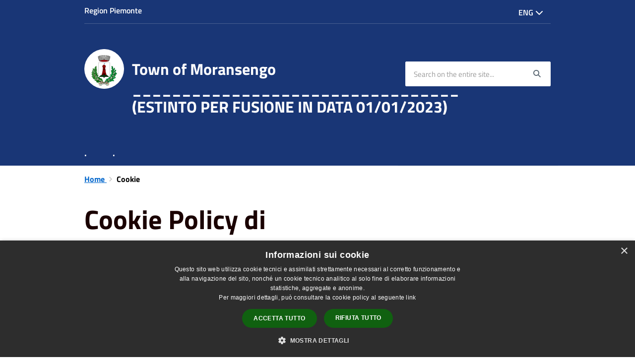

--- FILE ---
content_type: text/html; charset=UTF-8
request_url: https://www.comune.moransengo.at.it/en/cookie
body_size: 43415
content:
<!DOCTYPE html>
<html class="no-js" lang="it">
    <head>
        <meta charset="utf-8">
        <meta name="viewport" content="width=device-width, initial-scale=1">
        <meta http-equiv="X-UA-Compatible" content="IE=edge"/>
        <meta name="csrf-token" content="I3yUUq50UJtp7sN5wUjYJzenlSK0yZCa0CoWX5c2">
        <title>Cookie - Town of Moransengo _________________________________ (ESTINTO PER FUSIONE IN DATA 01/01/2023)</title>

        <link rel="stylesheet" href="/css/font-comunal/font-comunal.css">

        <!--[if lt IE 9]>
        <script src="/js/respond.min.js"></script>

        <![endif]-->

        <link rel="stylesheet" href="/css/spid-sp-access-button.min.css" />
        <link rel="stylesheet" href="/css/municipium.css?id=72c008831827b4d40943">
        <link rel="stylesheet" href="/css/bootstrap.css?id=e4086050b409b869fdc4">
        <link rel="stylesheet" href="/css/app.css?id=d597eb01951e4ca45f69">

        <link rel="stylesheet" href="/css/leaflet/leaflet.css" crossorigin=""/>
        <link rel="stylesheet" href="/css/ionicons/ionicons.min.css">
        <link rel="stylesheet" href="/css/leaflet/MarkerCluster.css" />
        <link rel="stylesheet" href="/css/leaflet/MarkerCluster.Default.css" />
        <link rel="stylesheet" href="/css/leaflet/Control.Geocoder.css" />

        <!-- Load Esri Leaflet Geocoder from CDN -->
        <link rel="stylesheet" href="/css/leaflet/esri-leaflet-geocoder.css" crossorigin="">

        <style>
        
        #header-sticky {
            background-color: #193676;
            color: #FFFFFF;
        }
        .header-navbar .dropdown-menu {
            background-color: #112552;
            border-color: #112552;
        }

        .languages__item {
            border-color: #193676;
            color: #112552;
        }

        #site-header .socials li a {
            color: #193676;
        }

        #site-header .socials li a:hover {
            color: #193676;
        }

        #site-header #search #search-input:focus {
            outline: 3px solid #112552;
        }

        .events-bar {
            background-color: #193676;
        }

        .event__detail {
            background-color: #112552;
        }

        .event--selected {
            background-color: #112552;
        }

        .event:active, .event:focus, .event:hover {
            background-color: #112552;
        }

        .insights ul li span span{
            background-color: #193676;
        }

        #progressbar .active {
            color: #193676;
        }

        #progressbar li.active:before,
        #progressbar li.active:after {
            background: #193676;
        }

        .progress-bar {
            background-color: #193676;
        }
        
        .funkyradio input:checked ~ label:before,
        .funkyradio input:checked ~ label:before {
            background-color: #193676;
        }

        .funkyradio input:empty ~ label:before,
        .funkyradio input:empty ~ label:before {
            background-color: #193676;
        }

        #msform .action-button {
            background: #193676;
        }

        #msform .action-button:hover,
        #msform .action-button:focus {
            background-color: #16306a;
        }

        #msform input:focus,
        #msform textarea:focus {
            border: 1px solid #193676;
        }
        
        .responsive-table thead th {
            background-color: #193676;
            border: 1px solid #193676;
        }

        .responsive-table thead th {
            background-color: #193676;
            border: 1px solid #193676;
        }

        @media (min-width: 480px) {
            .responsive-table tbody th[scope=row] {
                border-left: 1px solid #193676;
                border-bottom: 1px solid #193676;
            }

            .responsive-table tbody td {
                border-left: 1px solid #193676;
                border-bottom: 1px solid #193676;
                border-right: 1px solid #193676;
            }

            .responsive-table tbody td:last-of-type {
                border-right: 1px solid #193676;
            }
        }

        @media (max-width: 767px) {
            .responsive-table tbody th[scope=row] {
                background-color: #193676;
            }
        }

        .page-father-button {
            background-color: #193676;
        }

        .page-father-button:hover {
            background-color: #16306a;
        }

        .page-father-button:focus {
            background-color: #16306a;
        }

        .issue-button {
            background-color: #193676!important;
            border-color: #193676!important;
        }

        .issue-button:hover{
            background-color: #16306a!important;
            border-color: #16306a!important;
        }

        .issue-button:active{
            background-color: #16306a !important;
            border-color: #16306a!important;
        }

        .colored {
            background-color: #193676 !important;
            border-color: #193676 !important;
            color: white !important;
        }

        .btn-auth:hover {
            background-color: #16306a;
        }

        .responsive-table thead th {
            background-color: #193676;
            border: 1px solid #204699;
        }

        .responsive-table thead th {
            background-color: #193676;
            border: 1px solid #204699;
        }

        @media (min-width: 480px) {
            .responsive-table tbody th[scope=row] {
                border-left: 1px solid #204699;
                border-bottom: 1px solid #204699;
            }

            .responsive-table tbody td {
                border-left: 1px solid #204699;
                border-bottom: 1px solid #204699;
                border-right: 1px solid #204699;
            }

            .responsive-table tbody td:last-of-type {
                border-right: 1px solid #204699;
            }
        }

        @media (max-width: 767px) {
            .responsive-table tbody th[scope=row] {
                background-color: #193676;
            }
        }
        .navbar-alerts-link-active{
            background-color: #193676;
        }

        .responsive-table thead th {
            background-color: #193676;
            border: 1px solid #204699;
        }

        .responsive-table thead th {
            background-color: #193676;
            border: 1px solid #204699;
        }

        @media (min-width: 480px) {
            .responsive-table tbody th[scope=row] {
                border-left: 1px solid #204699;
                border-bottom: 1px solid #204699;
            }

            .responsive-table tbody td {
                border-left: 1px solid #204699;
                border-bottom: 1px solid #204699;
                border-right: 1px solid #204699;
            }

            .responsive-table tbody td:last-of-type {
                border-right: 1px solid #204699;
            }
        }

        @media (max-width: 767px) {
            .responsive-table tbody th[scope=row] {
                background-color: #193676;
            }
        }

        .btn-personal {
            background-color: #193676!important;
            border-color: #193676!important;
            color:  white !important
        }
        .btn-personal:hover {
            background-color: #193676!important;
            border-color: #193676!important;
            color:  white !important
        }
        .btn-personal:active {
            background-color: #193676!important;
            border-color: #193676!important;
        }
        .btn-personal:focus {
            background-color: #193676!important;
            border-color: #193676!important;
            box-shadow: none;
        }
        .btn-personal .rounded-icon {
            fill:  white;
        }
    .home__title {
                color: #193676;
            }

            .menu__title--1 {
                border-top-color: #193676;
            }

            .insights ul li a i, .insights ul li span i {
                background-color: #193676;
            }

            .mobile-menu__content__header {
                background: #193676;
            }
            
        .box--blue {
            background-color: #193676;
        }

        .box--blue .box__button {
            background-color: #16306a;
        }

        .foreground-news {
            background-color: #193676;
        }

        .box--blue .box__button:hover, .box--blue .box__button:focus, .box--blue .box__button:active {
            background-color: #142b5e;
        }

        footer #footer-feedback {
            background-color: #193676;
        }

        footer #footer-banner {
            background-color: #193676;
        }
        
    </style>

        <script src="/js/modernizr.js"></script>
        <meta name="description" content="Sito ufficiale Town of Moransengo _________________________________ (ESTINTO PER FUSIONE IN DATA 01/01/2023)">
<meta property="og:title" content="Cookie" />
<meta property="og:locale" content="en_US" />
<meta property="og:description" content="" />
<meta property="og:type" content="website" />
<meta property="og:url" content="https://www.comune.moransengo.at.it/en/cookie" />
<meta property="og:image" content="https://moransengo-api.municipiumapp.it/s3/720x960/s3/4475/sito/stemma.jpg" />



    <link rel="icon" type="image/png" href="https://moransengo-api.municipiumapp.it/s3/150x150/s3/4475/sito/stemma.jpg">
    <link rel="apple-touch-icon" href="https://moransengo-api.municipiumapp.it/s3/150x150/s3/4475/sito/stemma.jpg">

                <link rel="alternate" hreflang="it" href="http://www.comune.moransengo.at.it/it/cookie"/>
    


<!-- Attenzione a buttare script lato API -->
    <script type="text/javascript" charset="UTF-8" src="//cdn.cookie-script.com/s/038d41a696bbeb83cda397f8d6843ef2.js"></script>
<script type="text/javascript">

  var _paq = window._paq = window._paq || [];

  /* tracker methods like "setCustomDimension" should be called before "trackPageView" */

  _paq.push(['trackPageView']);

  _paq.push(['enableLinkTracking']);

  (function() {

    var u="https://ingestion.webanalytics.italia.it/";

    _paq.push(['setTrackerUrl', u+'matomo.php']);

    _paq.push(['setSiteId', 'yw3WE85qgQ']);

    var d=document, g=d.createElement('script'), s=d.getElementsByTagName('script')[0];

    g.type='text/javascript'; g.async=true; g.src=u+'matomo.js'; s.parentNode.insertBefore(g,s);

  })();

</script>

<!-- End Matomo Code -->
 
    </head>
    <body>
                <header id="header-sticky" class="" role="navigation">
    <div id="header-bar">
    <div class="container">
        <div class="row">
            <div class="col-xs-6">
                <div class="header-bar__region">
                                    <a class="a_no_url">
                                                    Region Piemonte
                                </a>
                </div>
            </div>
            <div class="col-xs-6" style="display:inline-flex; justify-content: flex-end;">
                                                                                    <div class="dropdown pull-right header-bar__languages">
                        <button class="header-bar__languages__button dropdown-toggle" type="button" id="languages-dropdown" data-toggle="dropdown" aria-haspopup="true" aria-expanded="true">
                            Eng <span class="fa fa-chevron-down" aria-hidden="true"></span>
                        </button>
                        <ul class="header-bar__languages__dropdown dropdown-menu" aria-labelledby="languages-dropdown">
                                                                                                                                                                                                <li class="">
                                        <a href="//www.comune.moransengo.at.it/it/cookie" class="header-bar__languages__item ">
                                            Ita
                                        </a>
                                    </li>
                                                                                    </ul>
                    </div>
                            </div>
            <div class="col-xs-12">
                <div class="header-bar__separator">
                </div>
            </div>

        </div>
    </div>
</div>
<script>
const button = document.getElementsByClassName("header-bar__languages__button")[0];
const buttonUser = document.getElementsByClassName("header-bar__user__button")[0];
if(button != null) {
    button.addEventListener('click', function(event){
        event.preventDefault();
        var ul = document.getElementsByClassName("header-bar__languages")[0];
        var open = document.getElementsByClassName("open")[0];
        if(open == null)
            ul.classList.add("open");
        else
            ul.classList.remove("open");
    });
}
if(buttonUser != null) {
    buttonUser.addEventListener('click', function(event){
        event.preventDefault();
        var ul = document.getElementsByClassName("header-bar__user")[0];
        var open = document.getElementsByClassName("open")[0];
        if(open == null)
            ul.classList.add("open");
        else
            ul.classList.remove("open");
    });
}
</script>
    <div id="site-header" class="header-center">
    <div id="site-header-overlay">

    </div>
    <div class="container">
        <div class="row">
            <div class="col-xs-8 col-sm-8 col-md-8 header-center__municipality-container">
                <a href="/" class="municipality" title="Town of Moransengo _________________________________ (ESTINTO PER FUSIONE IN DATA 01/01/2023)">
            <span class="municipality__squared">
            <img src="//moransengo-api.municipiumapp.it/s3/150x150/s3/4475/sito/stemma.jpg" alt="logo" title="Logo">
        </span>
    
            <span class="municipality__name">
            <span class="municipality__name__site-name">
                Town of Moransengo _________________________________ (ESTINTO PER FUSIONE IN DATA 01/01/2023)
            </span>
        </span>
    </a>
            </div>
            <div class="col-xs-4 header-center__buttons-container">

                <button class="hamburger " type="button" id="menu-open">
                  <span class="hamburger-box">
                    <span class="hamburger-inner">
                        <span class="sr-only">Menù</span>
                    </span>
                  </span>
                </button>

                <button type="button" id="search-open">
                    <span class="fa fa-search" aria-hidden="true"></span><span class="sr-only">site.searc</span>
                </button>
            </div>
            <div class="col-xs-12 col-sm-4 col-md-4" id="site-header-left">

                <div id="header-socials">
                                    </div>


                <form id="search" role="search" method="post" action="https://www.comune.moransengo.at.it/en/search">
                    <input type="hidden" name="_token" value="I3yUUq50UJtp7sN5wUjYJzenlSK0yZCa0CoWX5c2">
                    <label id="search-input-label" for="search-input" class="sr-only">Search on the entire site...</label>
                    <input
                        type="text"
                        placeholder="Search on the entire site..."
                        id="search-input"
                        class="form-control" name="search"
                        value=""
                        title="Search on the entire site..."
                    />
                    <button type="submit" id="search-btn" title="Search on the entire site...">
                        <span class="fa fa-search">
                            <span class="sr-only">Search</span>
                        </span>
                    </button>
                </form>
            </div>

        </div>
    </div>

</div>
    <div class="header-navbar navbar bs-docs-nav" id="top"  >
    <div class="container">
        <ul class="main-menu" >
                                                <li>
        <a href="https://www.comune.moransengo.at.it/en/menu/139164" class="">
            .
        </a>
    </li>
                                                                <li>
        <a href="https://www.comune.moransengo.at.it/en/menu/139165" class="">
            .
        </a>
    </li>
                                    </ul>
    </div>
</div>
</header>
        <div class="mobile-menu" id="mobile-menu">
    <div class="mobile-menu__overlay">

    </div>
    <div class="mobile-menu__content">
        <div class="mobile-menu__content__header">
            <button class="hamburger hamburger--collapse is-active" type="button" id="menu-close">
                  <span class="hamburger-box">
                    <span class="hamburger-inner">
                        <span class="sr-only">Menù</span>
                    </span>
                    
                  </span>
            </button>
        </div>
        <div class="mobile-menu__content__menu">
            <ul>
                                                            <li>
        <a href="https://www.comune.moransengo.at.it/en/menu/139164" class="">
            .
        </a>
    </li>
                                                                                <li>
        <a href="https://www.comune.moransengo.at.it/en/menu/139165" class="">
            .
        </a>
    </li>
                                                                                                </ul>
        </div>

    </div>

</div>

        <main id="main-container" role="main">
            
    <div class="page">
        <div class="container">
            <div class="row">
                <div class="col-sm-7">
                    <div class="content bg bg--white">

                        <ol class="breadcrumb">
    <li>
        <a href="https://www.comune.moransengo.at.it/en">
            Home
        </a>
    </li>
    
    
    
    
    
    
    
    
    

    
    
    
                                                
    
    
    
    
                                <li class="active">
                Cookie
            </li>
            
        
        
    
            
    
    
    
    
    
    
    
    
        
    
    
    
    
    
    </ol>

                        
                                                    <!DOCTYPE html>
<html>
<head>
	<meta charset="UTF-8" />
</head>
<body>

	<h1 style="word-wrap: break-word;">Cookie Policy di </h1>
	<h1 class="h6">Versione aggiornata al 13 dicembre 2024</h1><br/>
	<p>La presente informativa sui cookie è resa ai sensi del Regolamento (UE) 2016/679 (di seguito <b>“Regolamento”</b>)
		e nel rispetto dell’articolo 122 del D. Lgs. n. 196/2003 - Codice in materia di protezione dei dati personali
		(di seguito <b>“Codice Privacy”</b>), nonché dei Provvedimenti generali del Garante per la Protezione dei Dati
		Personali n. 229 dell’8 maggio 2014 e n. 231 del 10 giugno 2021 in materia di cookie, ed è rivolta a coloro che
		si collegano al sito . <br /> L’informativa è resa soltanto per il sito sopra menzionato (di seguito
		<b>“Sito”</b>) e non anche per altri siti web eventualmente consultati dall’utente tramite appositi link presenti
		sul Sito. <br />
	<h1 class="h3">1. Titolare del trattamento</h1>
	<p>Il Titolare del trattamento dei dati è , con sede in  (di seguito
		<b>""</b> o anche il <b>“Titolare”</b>). <br />
	</p>
	<h1 class="h3">2. Cosa sono i cookie e a che cosa servono</h1>
	<p>I cookie sono piccoli file di testo che i siti web visitati dall’utente inviano al suo terminale, dove vengono
		memorizzati per essere poi ritrasmessi agli stessi siti alla successiva visita del medesimo utente. <br />
		Tipicamente i cookie possono essere installati: <br />
	<ul>
		<li>direttamente dal proprietario e/o responsabile del sito web (c.d. <b>cookie di prima parte</b>); </li>
		<li>da responsabili estranei al sito web visitato dall’utente (c.d. <b>cookie di terza parte</b>) e ciò in virtù
			della presenza sul sito consultato di elementi riconducibili a siti o da web server diversi (ad esempio
			immagini, specifici link a pagine di altri domini ecc..). </li>
	</ul> Le informazioni raccolte tramite cookie di prima parte sono conservate dal gestore del sito che l’utente ha
	visitato, mentre quelle raccolte tramite cookie terze parti sono conservate dalle terze parti medesime. </p>
	<h1 class="h3">Tipologie di cookie</h1>
	<p>I cookie sono usati per differenti finalità (come, ad esempio, esecuzione di autenticazioni informatiche,
		monitoraggio di sessioni, ecc..). <br /> I cookie tecnici sono quelli che consentono la normale navigazione
		di un sito, nonché il corretto funzionamento dello stesso. Poiché consentono attività essenziali per una
		ottimale fruizione di un sito, hanno la funzione di agevolare la consultazione del sito da parte degli utenti.
		<br /> Essi non vengono utilizzati per scopi ulteriori e sono normalmente installati direttamente dal titolare
		o gestore del sito web. Possono essere suddivisi in: <br />
	<ul>
		<li>
			<b>cookie di navigazione o di sessione:</b> garantiscono la normale navigazione e fruizione del sito web
			(permettendo, ad esempio, di realizzare un acquisto o autenticarsi per accedere ad aree riservate);
		</li>
		<li>
			<b>cookie analytics:</b> vengono utilizzati per collezionare informazioni sull’uso dei siti e possono essere
			assimilati ai cookie tecnici laddove utilizzati direttamente dal gestore del sito per raccogliere
			informazioni, in forma aggregata, sul numero degli utenti e su come questi visitano il sito stesso;
		</li>
		<li>
			<b>cookie di funzionalità:</b> permettono all’utente la navigazione in funzione di una serie di criteri
			selezionati (ad esempio, la lingua) al fine di migliorare il servizio reso allo stesso.
		</li>
	</ul> L’utilizzo di tali cookie (di prima o terza parte) è indispensabile per il corretto funzionamento di un sito
	web e dei servizi legati agli stessi siti (ad esempio login o accesso alle funzioni riservate nei siti). <br />
	Per l’installazione di tali cookie non è richiesto il previo consenso degli utenti. </p>
	<h1 class="h3">Elenco dei cookie tecnici presenti sul Sito.</h1>
	<p>
	<ul>
		<li>
			<b>CookieScriptConsent:</b> Utilizzato per memorizzare le preferenze dell'utente in merito al consenso per
			l'utilizzo dei cookie sul sito
		</li>
		<li>
			<b>info:</b> Per migliorare la qualità del servizio percepito dall'utente
		</li>
		<li>
			<b>laravel_session:</b> Per la gestione della sessione.
		</li>
		<li>
			<b>session_id:</b> Per la gestione della sessione.
		</li>
		<li>
			<b>udid:</b> Per la gestione della sessione, identifica univocamente l'utente.
		</li>
		<li>
			<b>XSRF-TOKEN:</b> E' utilizzato per prevenire attacchi Cross-Site Request Forgery (CSRF).
		</li>
	</ul>
	</p>
	<h1 class="h3">Eliminazione e gestione dei cookie</h1>
	<p>Decidendo di chiudere il banner, saranno installati unicamente cookie tecnici. <br /> In ogni caso, l’utente
		potrà impostare il suo dispositivo in modo da accettare tutti i cookie, ricevere notifiche quando un cookie
		viene inviato o non ricevere affatto cookie. <br /> Per una ottimale gestione, attivazione e disattivazione
		dei cookie a seconda del browser utilizzato per visualizzare il Sito Le forniamo i seguenti collegamenti a
		rubriche di aiuto dei browser più utilizzati:
		<a href="https://support.microsoft.com/en-us/windows/manage-cookies-in-microsoft-edge
			  -view-allow-block-delete-and-use-168dab11-0753-043d-7c16-ede5947fc64d">Microsoft Edge</a>,
		<a href="https://support.apple.com/guide/safari/manage-cookies-sfri11471/mac">Safari</a>,
		<a href="https://support.google.com/chrome/answer/95647?hl=it&hlrm=it">Chrome</a>,
		<a href="https://support.mozilla.org/it/kb/protezione-antitracciamento-avanzata-firefox-desktop?
			  redirectslug=Attivare+e+disattivare+i+cookie&redirectlocale=it">Firefox</a>,
		<a href="https://help.opera.com/en/latest/web-preferences/#cookies">Opera</a> . </p>
	<h1 class="h3">A chi può rivolgerSi per le Sue richieste e per esercitare i Suoi diritti</h1>
	<p>Per qualsiasi ulteriore informazione o esercitare i diritti di cui agli artt. 15-22 del Regolamento UE 2016/679
		potrà inviare una e-mail a . Infine, Lei ha il diritto di proporre un reclamo al Garante per la
		protezione dei dati personali qualora ritenga che il trattamento di Suoi dati personali avvenga in violazione
		della normativa applicabile. </p>
	<h1 class="h3">Modifiche a questa Cookie Policy</h1>
	<p>L’eventuale entrata in vigore di nuove normative di settore, l'aggiornamento dei vari tipi di cookie o
		intervenute innovazioni tecnologiche potrebbero richiedere la necessità di variare la presente informativa.
		È pertanto possibile che la stessa subisca modifiche nel tempo. Si invita, quindi, l’utente a consultare
		periodicamente questa pagina. <br />  assicura di fare tutto quanto è nelle proprie
		possibilità per fornire all’utente ogni informazione relativa ai cookie che verranno rilasciati. </p>

</body>
</html>
                                            </div>


                </div>
                <div class="col-sm-4 col-sm-offset-1 sidebar">
                                                        </div>
            </div>
        </div>
    </div>
        </main>

        <footer>

    
        <div id="footer-contacts">
        <div class="container">
            <div class="row">
                <div class="col-xs-12">
                    <a href="/" class="municipality" title="Town of Moransengo _________________________________ (ESTINTO PER FUSIONE IN DATA 01/01/2023)">
            <span class="municipality__squared">
            <img src="//moransengo-api.municipiumapp.it/s3/150x150/s3/4475/sito/stemma.jpg" alt="logo" title="Logo">
        </span>
    
            <span class="municipality__name">
            <span class="municipality__name__site-name">
                Town of Moransengo _________________________________ (ESTINTO PER FUSIONE IN DATA 01/01/2023)
            </span>
        </span>
    </a>
                </div>
            </div>
        </div>
                                    <div class="container">
                    <div class="row">
                                                    <div class="col-xs-12 col-md-6">
                                <div class="footer-contacts-title footer-contacts-title-last">
    Recapiti e contatti
</div>
<div class="container-fluid">
    <div class="row">
        <div class="col-xs-12">
            <div class="footer-contacts-content">
                <p>Si comunica che tutti i messaggi di Posta Elettronica Certificata sono da inviare alla nuova casella PEC</p>
<p><a href="https://www.comune.moransengotonengo.at.it/">comune.moransengotonengo@legalmail.it</a></p>
<p>&nbsp;</p>
<p>e mail</p>
<p><a href="https://www.comune.moransengotonengo.at.it/">protocollo@comune.moransengotonengo.at.it</a></p>
<p>&nbsp;</p>
<p>Comune di Moransengo-Tonengo</p>
<p>Il 1&deg; gennaio 2023 &egrave; stato istituito il Comune di Moransengo-Tonengo, in provincia di Asti, mediante la fusione dei comuni contigui di Moransengo e Tonengo.</p>
<p>Lo ha sancito la Legge Regionale n. 21, pubblicata sul Bollettino Ufficiale della Regione PIEMONTE n.52, supplemento 2 del 29 dicembre 2022</p>
            </div>
        </div>
    </div>
</div>
                            </div>
                            <div class="col-xs-12 col-md-6">
                                <div class="footer-contacts-title footer-contacts-title-last">
    Riferimenti bancari e fiscali
</div>
<div class="container-fluid">
    <div class="row">
        <div class="col-xs-12">
            <div class="footer-contacts-content">
                
            </div>
        </div>
    </div>
</div>
                            </div>
                                            </div>
                </div>
                    
        <div class="container">
            <div class="row">
                <div class="col-xs-12">
                    <div class="footer-separator"></div>
                </div>
            </div>
        </div>
    </div>

    <div id="footer-bottom">
        <div class="container">
            <div class="row">
                <div class="col-xs-12 col-md-6">
                    <ul id="footer-menu">
    <li class="">
        <a href="https://www.comune.moransengo.at.it/en/feeds" title="Rss Feeds">
            <span class="fa fa-rss"></span>
        </a>
    </li>
    <li class="">
        <a href="https://www.comune.moransengo.at.it/en/accessibility">
            Accessibility
        </a>
    </li>

    <li class="">
        <a href="https://www.comune.moransengo.at.it/en/privacy">
            Privacy
        </a>
    </li>
    <li class="active">
        <a href="https://www.comune.moransengo.at.it/en/cookie">
            Cookie
        </a>
    </li>
    <li class="">
        <a href="https://www.comune.moransengo.at.it/en/sitemap">
            Sitemap
        </a>
    </li>
                        <li class=" ">
        <a href="https://form.agid.gov.it/view/c009aaec-537e-4053-855e-fcb0ded74e6c"  target="_blank" >
            Dichiarazione di accessibilità
                    </a>
            </li>
            </ul>
                </div>
                <div class="col-xs-12 col-md-6">
                    <div id="footer-copy">
                                                    <p>&nbsp;</p>
<p><strong>&bull; <a href="https://cloud.municipiumapp.it/#/passport/login" target="_blank" rel="noopener">Accesso redazione</a></strong></p>
                                            </div>
                </div>
            </div>
        </div>
    </div>

</footer>


        <a href="#" title="torna all'inizio dei contenuti" id="scroll-top" class="hidden-xs hidden-sm hidden-md">
            <span class="fa fa-angle-up" aria-hidden="true"></span>
            
        </a>

        
        <script src="/js/vendor.js?id=625b1ead45e009f6111a"></script>
        <script src="/js/all.js?id=efdeb836a46c5dc28958"></script>
        <script src="/js/spid-sp-access-button.min.js"></script>

        <script src="/js/multiselect.js?id=906e7aae07659fde699c"></script>


        <script src="/js/leaflet/leaflet.js" crossorigin=""></script>

        <script src="/js/leaflet/leaflet.markercluster-src.js"></script>
        <script src="/js/leaflet/Control.Geocoder.js"></script>

        <!-- Load Esri Leaflet from CDN -->
        <script src="/js/leaflet/esri-leaflet.js" crossorigin=""></script>

        <!-- Load Esri Leaflet Geocoder from CDN -->
        <script src="/js/leaflet/esri-leaflet-geocoder.js" crossorigin=""></script>

        <script type="module" src="https://apis.maggioli.cloud/rest/captcha/v2/widget.module.min.js?version=1.1" async defer></script>

        <script>
            var _rollbarConfig = {
                accessToken: "b32dc454061a4d5cbfdae69711d89232",
                captureUncaught: true,
                captureUnhandledRejections: true,
                payload: {
                    environment: "production"
                },
                ignoredMessages: ["Script error."]

            };
            // Rollbar Snippet
            !function (r) {
                function e(n) {
                    if (o[n]) return o[n].exports;
                    var t = o[n] = {exports: {}, id: n, loaded: !1};
                    return r[n].call(t.exports, t, t.exports, e), t.loaded = !0, t.exports
                }

                var o = {};
                return e.m = r, e.c = o, e.p = "", e(0)
            }([function (r, e, o) {
                "use strict";
                var n = o(1), t = o(4);
                _rollbarConfig = _rollbarConfig || {}, _rollbarConfig.rollbarJsUrl = _rollbarConfig.rollbarJsUrl || "/js/rollbar.min.js", _rollbarConfig.async = void 0 === _rollbarConfig.async || _rollbarConfig.async;
                var a = n.setupShim(window, _rollbarConfig), l = t(_rollbarConfig);
                window.rollbar = n.Rollbar, a.loadFull(window, document, !_rollbarConfig.async, _rollbarConfig, l)
            }, function (r, e, o) {
                "use strict";

                function n(r) {
                    return function () {
                        try {
                            return r.apply(this, arguments)
                        } catch (r) {
                            try {
                                console.error("[Rollbar]: Internal error", r)
                            } catch (r) {
                            }
                        }
                    }
                }

                function t(r, e) {
                    this.options = r, this._rollbarOldOnError = null;
                    var o = s++;
                    this.shimId = function () {
                        return o
                    }, "undefined" != typeof window && window._rollbarShims && (window._rollbarShims[o] = {handler: e, messages: []})
                }

                function a(r, e) {
                    if (r) {
                        var o = e.globalAlias || "Rollbar";
                        if ("object" == typeof r[o]) return r[o];
                        r._rollbarShims = {}, r._rollbarWrappedError = null;
                        var t = new p(e);
                        return n(function () {
                            e.captureUncaught && (t._rollbarOldOnError = r.onerror, i.captureUncaughtExceptions(r, t, !0), i.wrapGlobals(r, t, !0)), e.captureUnhandledRejections && i.captureUnhandledRejections(r, t, !0);
                            var n = e.autoInstrument;
                            return e.enabled !== !1 && (void 0 === n || n === !0 || "object" == typeof n && n.network) && r.addEventListener && (r.addEventListener("load", t.captureLoad.bind(t)), r.addEventListener("DOMContentLoaded", t.captureDomContentLoaded.bind(t))), r[o] = t, t
                        })()
                    }
                }

                function l(r) {
                    return n(function () {
                        var e = this, o = Array.prototype.slice.call(arguments, 0), n = {shim: e, method: r, args: o, ts: new Date};
                        window._rollbarShims[this.shimId()].messages.push(n)
                    })
                }

                var i = o(2), s = 0, d = o(3), c = function (r, e) {
                    return new t(r, e)
                }, p = d.bind(null, c);
                t.prototype.loadFull = function (r, e, o, t, a) {
                    var l = function () {
                        var e;
                        if (void 0 === r._rollbarDidLoad) {
                            e = new Error("rollbar.js did not load");
                            for (var o, n, t, l, i = 0; o = r._rollbarShims[i++];) for (o = o.messages || []; n = o.shift();) for (t = n.args || [], i = 0; i < t.length; ++i) if (l = t[i], "function" == typeof l) {
                                l(e);
                                break
                            }
                        }
                        "function" == typeof a && a(e)
                    }, i = !1, s = e.createElement("script"), d = e.getElementsByTagName("script")[0], c = d.parentNode;
                    s.crossOrigin = "", s.src = t.rollbarJsUrl, o || (s.async = !0), s.onload = s.onreadystatechange = n(function () {
                        if (!(i || this.readyState && "loaded" !== this.readyState && "complete" !== this.readyState)) {
                            s.onload = s.onreadystatechange = null;
                            try {
                                c.removeChild(s)
                            } catch (r) {
                            }
                            i = !0, l()
                        }
                    }), c.insertBefore(s, d)
                }, t.prototype.wrap = function (r, e, o) {
                    try {
                        var n;
                        if (n = "function" == typeof e ? e : function () {
                            return e || {}
                        }, "function" != typeof r) return r;
                        if (r._isWrap) return r;
                        if (!r._rollbar_wrapped && (r._rollbar_wrapped = function () {
                            o && "function" == typeof o && o.apply(this, arguments);
                            try {
                                return r.apply(this, arguments)
                            } catch (o) {
                                var e = o;
                                throw"string" == typeof e && (e = new String(e)), e._rollbarContext = n() || {}, e._rollbarContext._wrappedSource = r.toString(), window._rollbarWrappedError = e, e
                            }
                        }, r._rollbar_wrapped._isWrap = !0, r.hasOwnProperty)) for (var t in r) r.hasOwnProperty(t) && (r._rollbar_wrapped[t] = r[t]);
                        return r._rollbar_wrapped
                    } catch (e) {
                        return r
                    }
                };
                for (var u = "log,debug,info,warn,warning,error,critical,global,configure,handleUncaughtException,handleUnhandledRejection,captureEvent,captureDomContentLoaded,captureLoad".split(","), f = 0; f < u.length; ++f) t.prototype[u[f]] = l(u[f]);
                r.exports = {setupShim: a, Rollbar: p}
            }, function (r, e) {
                "use strict";

                function o(r, e, o) {
                    if (r) {
                        var t;
                        "function" == typeof e._rollbarOldOnError ? t = e._rollbarOldOnError : r.onerror && !r.onerror.belongsToShim && (t = r.onerror, e._rollbarOldOnError = t);
                        var a = function () {
                            var o = Array.prototype.slice.call(arguments, 0);
                            n(r, e, t, o)
                        };
                        a.belongsToShim = o, r.onerror = a
                    }
                }

                function n(r, e, o, n) {
                    r._rollbarWrappedError && (n[4] || (n[4] = r._rollbarWrappedError), n[5] || (n[5] = r._rollbarWrappedError._rollbarContext), r._rollbarWrappedError = null), e.handleUncaughtException.apply(e, n), o && o.apply(r, n)
                }

                function t(r, e, o) {
                    if (r) {
                        "function" == typeof r._rollbarURH && r._rollbarURH.belongsToShim && r.removeEventListener("unhandledrejection", r._rollbarURH);
                        var n = function (r) {
                            var o, n, t;
                            try {
                                o = r.reason
                            } catch (r) {
                                o = void 0
                            }
                            try {
                                n = r.promise
                            } catch (r) {
                                n = "[unhandledrejection] error getting `promise` from event"
                            }
                            try {
                                t = r.detail, !o && t && (o = t.reason, n = t.promise)
                            } catch (r) {
                                t = "[unhandledrejection] error getting `detail` from event"
                            }
                            o || (o = "[unhandledrejection] error getting `reason` from event"), e && e.handleUnhandledRejection && e.handleUnhandledRejection(o, n)
                        };
                        n.belongsToShim = o, r._rollbarURH = n, r.addEventListener("unhandledrejection", n)
                    }
                }

                function a(r, e, o) {
                    if (r) {
                        var n, t, a = "EventTarget,Window,Node,ApplicationCache,AudioTrackList,ChannelMergerNode,CryptoOperation,EventSource,FileReader,HTMLUnknownElement,IDBDatabase,IDBRequest,IDBTransaction,KeyOperation,MediaController,MessagePort,ModalWindow,Notification,SVGElementInstance,Screen,TextTrack,TextTrackCue,TextTrackList,WebSocket,WebSocketWorker,Worker,XMLHttpRequest,XMLHttpRequestEventTarget,XMLHttpRequestUpload".split(",");
                        for (n = 0; n < a.length; ++n) t = a[n], r[t] && r[t].prototype && l(e, r[t].prototype, o)
                    }
                }

                function l(r, e, o) {
                    if (e.hasOwnProperty && e.hasOwnProperty("addEventListener")) {
                        for (var n = e.addEventListener; n._rollbarOldAdd && n.belongsToShim;) n = n._rollbarOldAdd;
                        var t = function (e, o, t) {
                            n.call(this, e, r.wrap(o), t)
                        };
                        t._rollbarOldAdd = n, t.belongsToShim = o, e.addEventListener = t;
                        for (var a = e.removeEventListener; a._rollbarOldRemove && a.belongsToShim;) a = a._rollbarOldRemove;
                        var l = function (r, e, o) {
                            a.call(this, r, e && e._rollbar_wrapped || e, o)
                        };
                        l._rollbarOldRemove = a, l.belongsToShim = o, e.removeEventListener = l
                    }
                }

                r.exports = {captureUncaughtExceptions: o, captureUnhandledRejections: t, wrapGlobals: a}
            }, function (r, e) {
                "use strict";

                function o(r, e) {
                    this.impl = r(e, this), this.options = e, n(o.prototype)
                }

                function n(r) {
                    for (var e = function (r) {
                        return function () {
                            var e = Array.prototype.slice.call(arguments, 0);
                            if (this.impl[r]) return this.impl[r].apply(this.impl, e)
                        }
                    }, o = "log,debug,info,warn,warning,error,critical,global,configure,handleUncaughtException,handleUnhandledRejection,_createItem,wrap,loadFull,shimId,captureEvent,captureDomContentLoaded,captureLoad".split(","), n = 0; n < o.length; n++) r[o[n]] = e(o[n])
                }

                o.prototype._swapAndProcessMessages = function (r, e) {
                    this.impl = r(this.options);
                    for (var o, n, t; o = e.shift();) n = o.method, t = o.args, this[n] && "function" == typeof this[n] && ("captureDomContentLoaded" === n || "captureLoad" === n ? this[n].apply(this, [t[0], o.ts]) : this[n].apply(this, t));
                    return this
                }, r.exports = o
            }, function (r, e) {
                "use strict";
                r.exports = function (r) {
                    return function (e) {
                        if (!e && !window._rollbarInitialized) {
                            r = r || {};
                            for (var o, n, t = r.globalAlias || "Rollbar", a = window.rollbar, l = function (r) {
                                return new a(r)
                            }, i = 0; o = window._rollbarShims[i++];) n || (n = o.handler), o.handler._swapAndProcessMessages(l, o.messages);
                            window[t] = n, window._rollbarInitialized = !0
                        }
                    }
                }
            }]);
            // End Rollbar Snippet
        </script>

    </body>
</html>
